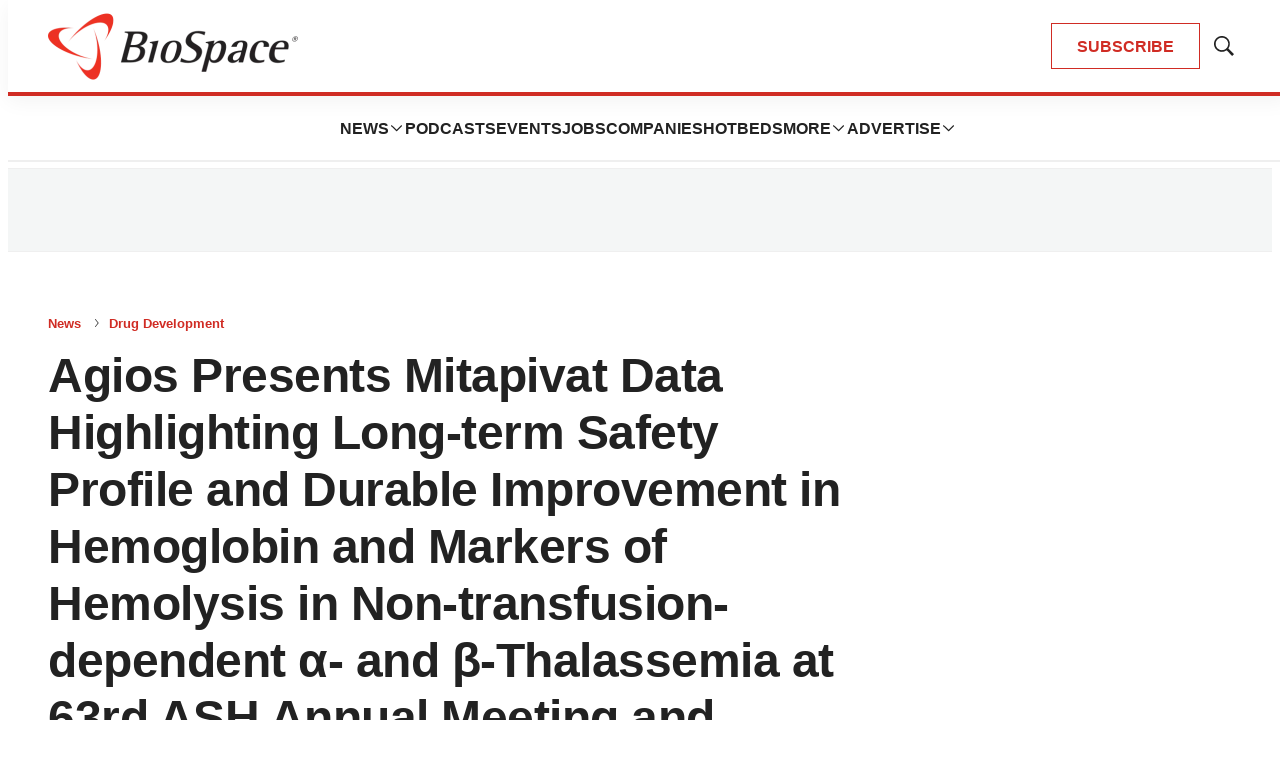

--- FILE ---
content_type: text/html; charset=utf-8
request_url: https://www.google.com/recaptcha/api2/aframe
body_size: 184
content:
<!DOCTYPE HTML><html><head><meta http-equiv="content-type" content="text/html; charset=UTF-8"></head><body><script nonce="7ppKsTwHS0TXBOYVYEg1BA">/** Anti-fraud and anti-abuse applications only. See google.com/recaptcha */ try{var clients={'sodar':'https://pagead2.googlesyndication.com/pagead/sodar?'};window.addEventListener("message",function(a){try{if(a.source===window.parent){var b=JSON.parse(a.data);var c=clients[b['id']];if(c){var d=document.createElement('img');d.src=c+b['params']+'&rc='+(localStorage.getItem("rc::a")?sessionStorage.getItem("rc::b"):"");window.document.body.appendChild(d);sessionStorage.setItem("rc::e",parseInt(sessionStorage.getItem("rc::e")||0)+1);localStorage.setItem("rc::h",'1769014589154');}}}catch(b){}});window.parent.postMessage("_grecaptcha_ready", "*");}catch(b){}</script></body></html>